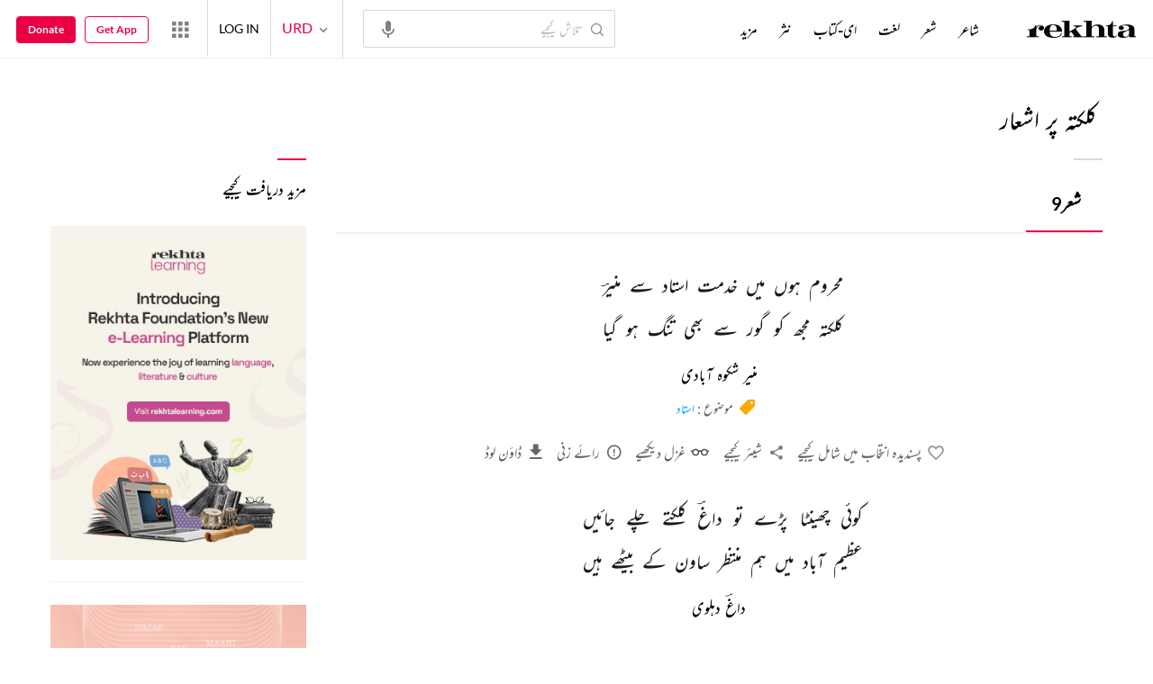

--- FILE ---
content_type: application/javascript
request_url: https://rekhtastaticcdn.pc.cdn.bitgravity.com/scripts/content_loading.js?v=0.0.1
body_size: 1672
content:
function pageLoading(){var t;$(".shyriImgBox img").addClass("loaded"),t=3==lang;try{$(".contentLoadMorePaging").on("click",function(){$(".contentMoreLoader").remove(),$("body").append('<div class="contentMoreLoader"><svg class="screenLoader" width="50px" height="50px" viewBox="0 0 80 80"><circle class="path" fill="none" stroke-width="5" stroke-linecap="square" cx="40" cy="40" r="30"></circle></svg></div>');for(var e=$(this),i=$(this).parent("div").siblings("div.contentLoadMoreSection"),o=e.data("url"),a="",n=o.slice(o.indexOf("?")+1).split("&"),r=0;r<n.length;r++){var s=n[r].split("=");if("pageType"==s[0]){a=s[1];break}}console.log(a),$.ajax({type:"GET",async:!1,url:o,cache:!1,datatype:"JSON",success:function(e){i.append(e),console.log("Load one"),setTimeout(function(){$(".contentMoreLoader").remove()},400),"shayariimage"!=a.toLowerCase()&&"tab-shayariimage"!=a.toLowerCase()||document.addEventListener("load",function(t){var e=t.target;"img"===e.nodeName.toLowerCase()&&$(e).closest(".shyriImgBox").length&&!$(e).hasClass("loaded")&&($(e).addClass("loaded"),$(".shyriImgBox img.loaded").length===$(".shyriImgBox img").length&&$(".imgShayriLoader").hide())},!0);try{_contentRenderer.render()}catch(t){}try{loadSocial&&loadSocial()}catch(t){}try{loadBookmarks&&loadBookmarks()}catch(t){}try{"ebooklanding"==a.toLowerCase()&&$(window).width()>1024&&$(".ebookInnerSlider").owlCarousel({autoWidth:!1,margin:10,items:7.5,rtl:t,nav:!0})}catch(t){}try{"poetrypage"==a.toLowerCase()&&$(window).width()>1024&&$(".coupletSlider").owlCarousel({autoWidth:!1,margin:16,items:5.5,rtl:t,nav:!0})}catch(t){}try{"ziavideos"==a.toLowerCase()&&$(window).width()}catch(t){}try{widthInnerContentHeader=$(".fixedInnerContentHeader").width();try{sOSideBar=$(".sidebar").offset().top-200}catch(t){}sOFooter=$("#footer").offset().top-200,fixedInnerHeaderContent()}catch(t){}$(".srchCon").length,isDefaultExplanation="@isDefaultExplanation",isDefaultTranslation="@isDefaultTranslation","True"===isDefaultExplanation&&($(".rExplanation").addClass("explainActive"),$(".sherSection").find(".e").show()),"True"===isDefaultTranslation&&(console.log("inner : "+isDefaultTranslation),$(".pMC").toggleClass("showTranslation"),$(".translate a").addClass("transLtActv")),$(window).width()>=992&&($(".owlSliderConvert").owlCarousel({rtl:t,loop:!1,margin:24,items:4,nav:!0,navText:["<i class='rico-back prev-slide'></i>","<i class='rico-back next-slide'></i>"],dots:!1}),$(".coupletSlider").owlCarousel({autoWidth:!1,margin:16,items:5.5,rtl:t,nav:!0}))}}),e.remove(),e=null})}catch(t){}try{$(window).scroll(function(){loadMoreIfSpinnerShown()})}catch(t){}try{$(".contentLoadMorePagingBtn").on("click",function(){$(".contentMoreLoader").remove(),$("body").append('<div class="contentMoreLoader"><svg class="screenLoader" width="50px" height="50px" viewBox="0 0 80 80"><circle class="path" fill="none" stroke-width="5" stroke-linecap="square" cx="40" cy="40" r="30"></circle></svg></div>');for(var t=$(this),e=$(this).parent("div").siblings("div.contentLoadMoreArticle"),i=t.data("url"),o="",a=i.slice(i.indexOf("?")+1).split("&"),n=0;n<a.length;n++){var r=a[n].split("=");if("pageType"==r[0]){o=r[1];break}}console.log(o),$.ajax({type:"GET",async:!1,url:i,cache:!1,datatype:"JSON",success:function(t){e.append(t),console.log("Load one"),setTimeout(function(){$(".contentMoreLoader").remove()},400),"shayariimage"!=o.toLowerCase()&&"tab-shayariimage"!=o.toLowerCase()||document.addEventListener("load",function(t){var e=t.target;"img"===e.nodeName.toLowerCase()&&$(e).closest(".shyriImgBox").length&&!$(e).hasClass("loaded")&&($(e).addClass("loaded"),$(".shyriImgBox img.loaded").length===$(".shyriImgBox img").length&&$(".imgShayriLoader").hide())},!0);try{_contentRenderer.render()}catch(t){}try{loadSocial&&loadSocial()}catch(t){}try{loadBookmarks&&loadBookmarks()}catch(t){}try{widthInnerContentHeader=$(".fixedInnerContentHeader").width();try{sOSideBar=$(".sidebar").offset().top-200}catch(t){}sOFooter=$("#footer").offset().top-200,fixedInnerHeaderContent()}catch(t){}}}),t.remove(),t=null})}catch(t){}try{$(".contentLoadMoreBtn").click(function(){loadMoreBtnIfSpinnerShown()})}catch(t){}}function loadMoreIfSpinnerShown(){if($("div.contentLoadMorePaging").first().length>0){var t=$("div.contentLoadMorePaging").first().offset().top;if(scrollPosition+screen.height>t+150)try{$("div.contentLoadMorePaging").first().click(),$(".imgShayriLoader").show()}catch(t){}}}function loadMoreBtnIfSpinnerShown(){if($("div.contentLoadMorePagingBtn").first().length>0){var t=$("div.contentLoadMorePagingBtn").first().offset().top;if(scrollPosition+screen.height>t+150)try{$("div.contentLoadMorePagingBtn").first().click(),$(".imgShayriLoader").show()}catch(t){}}0==$("div.contentLoadMorePagingBtn").length&&$(".contentLoadMoreBtnWrap").hide()}function shyriImgCntr(){$(".shyriImgRowCmn .shyriImgBox").each(function(){var t=($(this).find(".shyriImg").height()-$(this).find(".shyriImgInner img").height())/2;$(this).find(".shyriImgInner img").css("top",t)})}function mangImgShyriCardHeight(){var t=0,e=$(".shyriImgRowCmn").width();if($(window).width()>576){var i=1;$(".shyriImgRowCmn .shyriImgBox").each(function(){(t+=$(this).outerWidth(!0))<e||t==e?$(this).addClass("imgHeight_a"+i):(i++,t=0,t+=$(this).outerWidth(!0),$(this).addClass("imgHeight_a"+i))});for(var o=0;o<i;o++){var a=jQuery(".imgHeight_a"+(o+1)),n=a.map(function(){return jQuery(this).height()}).get(),r=Math.max.apply(Math,n);a.first().css("clear","left"),a.each(function(t){$(this).height()==r&&(maxImgHeightTwo=$(this).find(".shyriImg .shyriImgInner").height())}),a.each(function(t){$(this).height()==r||($(this).addClass("mngHeight"),shyriImgBgUrl=$(this).find(".shyriImg img").attr("src"),$(this).find(".shyriImgInner").height(maxImgHeightTwo).css("background-image","url("+shyriImgBgUrl+")"))})}}}function mangImgShyriCardHeightEach(t,e){var i=0,o=$(e).width();if($(window).width()>576){var a=1;$(e).children(".shyriImgBox").each(function(){(i+=$(this).outerWidth(!0))<o||i==o?$(this).addClass("imgHeight_a"+a):(a++,i=0,i+=$(this).outerWidth(!0),$(this).addClass("imgHeight_a"+a))}),console.log(a);for(var n=0;n<a;n++){var r=jQuery(".imgHeight_a"+(n+1)),s=r.map(function(){return jQuery(this).height()}).get(),h=Math.max.apply(Math,s);r.each(function(t){$(this).height()==h&&(maxImgHeightTwo=$(this).find(".shyriImg .shyriImgInner").height())}),r.each(function(t){$(this).height()==h||($(this).addClass("mngHeight"),shyriImgBgUrl=$(this).find(".shyriImg img").attr("src"),$(this).find(".shyriImgInner").height(maxImgHeightTwo).css("background-image","url("+shyriImgBgUrl+")"))})}}}pageLoading();